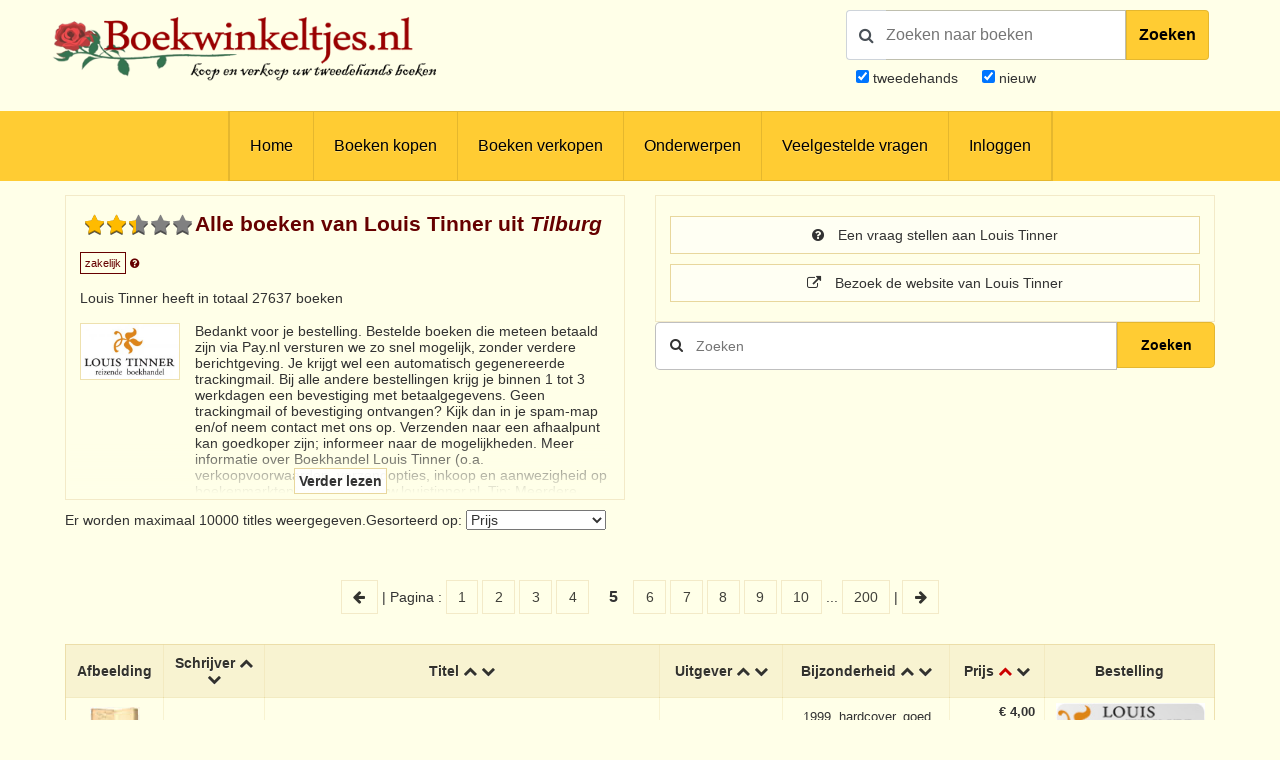

--- FILE ---
content_type: text/html; charset=UTF-8
request_url: https://www.boekwinkeltjes.nl/v/louistinner/page/5/?sort=prijs0
body_size: 11612
content:
<!DOCTYPE html>

<html xmlns="http://www.w3.org/1999/xhtml" lang="nl">
<head>
    <title>Boekwinkeltjes.nl</title>
            <meta name="robots" content="index,&#x20;follow,&#x20;NOODP">
        <meta name="author" content="boekwinkeltjes.nl">
        <meta name="viewport" content="width&#x3D;device-width,&#x20;initial-scale&#x3D;1.0">
        <meta http-equiv="Content-Type" content="text&#x2F;html&#x3B;&#x20;charset&#x3D;UTF-8">
    <!-- OG -->
    <meta property="og:locale" content="nl_NL">
    <meta property="og:title" content="Boekwinkeltjes">
    <meta property="og:type" content="website">
    <meta property="og:url" content="https://www.boekwinkeltjes.nl/v/louistinner/page/5/?sort=prijs0">
    <meta property="og:site_name" content="Boekwinkeltjes">
    <meta property="og:description" content="Op boekwinkeltjes.nl koopt en verkoopt u uw tweedehands boeken. Zo'n 10.000 antiquaren, boekhandelaren en particulieren zijn u al voorgegaan. Samen zijn ze goed voor een aanbod van 7 miljoen titels.">
    <meta property="og:image" content="https://www.boekwinkeltjes.nl/images/appicon.png">

    <!-- Twitter Summary -->
    <meta name="twitter:card" content="summary">
    <meta name="twitter:site" content="@boekwinkeltjes"/>

    <link rel="image_src" href="https://www.boekwinkeltjes.nl/images/appicon.png">
    <link rel="canonical" href="https://www.boekwinkeltjes.nl/v/louistinner/page/5/?sort=prijs0">
    <link rel="shortcut icon" href="/boekwinkeltjes/images/favicon.ico"/>
    <link rel="apple-touch-icon" href="/boekwinkeltjes/images/appicon.png">
    <link rel="alternate" hreflang="nl-nl" href="https://www.boekwinkeltjes.nl/v/louistinner/page/5/?sort=prijs0"/>
            <!--[if lt IE 9]><link href="&#x2F;boekwinkeltjes&#x2F;css&#x2F;ie_7.css" media="screen" rel="stylesheet" type="text&#x2F;css"><![endif]-->
        <link href="&#x2F;boekwinkeltjes&#x2F;css&#x2F;jquery-ui.structure.min.css" media="screen" rel="stylesheet" type="text&#x2F;css">
        <link href="&#x2F;boekwinkeltjes&#x2F;css&#x2F;jquery-ui.min.css" media="screen" rel="stylesheet" type="text&#x2F;css">
        <link href="&#x2F;boekwinkeltjes&#x2F;css&#x2F;jquery.nouislider.min.css" media="screen" rel="stylesheet" type="text&#x2F;css">
        <link href="&#x2F;boekwinkeltjes&#x2F;css&#x2F;style.css&#x3F;ver&#x3D;23" media="screen" rel="stylesheet" type="text&#x2F;css">
        <link href="&#x2F;boekwinkeltjes&#x2F;css&#x2F;custom.style.css&#x3F;ver&#x3D;23" media="screen" rel="stylesheet" type="text&#x2F;css">
        <link href="&#x2F;boekwinkeltjes&#x2F;css&#x2F;font-awesome.min.css" media="screen" rel="stylesheet" type="text&#x2F;css">
        <link href="&#x2F;boekwinkeltjes&#x2F;css&#x2F;normalize.css" media="screen" rel="stylesheet" type="text&#x2F;css">
        <link href="&#x2F;boekwinkeltjes&#x2F;css&#x2F;lightbox2.css" media="screen" rel="stylesheet" type="text&#x2F;css">
        <link href="https&#x3A;&#x2F;&#x2F;fonts.googleapis.com&#x2F;css&#x3F;family&#x3D;Lato&#x3A;400,400italic,700,700italic" media="screen" rel="stylesheet" type="text&#x2F;css">
        <link href="&#x2F;css&#x2F;review.css&#x3F;20250710" media="screen" rel="stylesheet" type="text&#x2F;css">
            <script  src="&#x2F;boekwinkeltjes&#x2F;js&#x2F;jquery-3.3.1.min.js"></script>
        <script  src="&#x2F;js&#x2F;verkoperaan_clienthint.js"></script>
        <script  src="&#x2F;boekwinkeltjes&#x2F;js&#x2F;agenda.js"></script>
        <script  src="&#x2F;boekwinkeltjes&#x2F;js&#x2F;js-webshim&#x2F;minified&#x2F;polyfiller.js"></script>
        <script  src="&#x2F;js&#x2F;scripts.js&#x3F;20240826"></script>
        <!--[if lt IE 9]><script  src="&#x2F;boekwinkeltjes&#x2F;js&#x2F;respond.min.js"></script><![endif]-->
        <!--[if lt IE 9]><script  src="&#x2F;boekwinkeltjes&#x2F;js&#x2F;html5.js"></script><![endif]-->
    <link rel="stylesheet" href="/boekwinkeltjes/css/print.css" type="text/css" media="print">
    <script>
        var formSend = '<i class="fa fa-cog fa-spin"></i> Uw aanvraag wordt verwerkt';
    </script>
    <script>
        webshim.polyfill('forms forms-ext');
    </script>
</head>
<body>
<div class="wrap">
    <!-- testing -->
    <div class="header">
        <div class="container">
            <div class="logo">
                <a href="/"><img
                            src="/boekwinkeltjes/images/bw_titel_background.png"
                            alt="Boekwinkeltjes Logo" title="Boekwinkeltjes.nl"/></a>
            </div>

            <!-- ZOEKVAK HEADER BEGIN -->
                            <div class="headeritem">
                    <div class="headerSearch">
                                                <form action="/s/" method="get" id="search">
                            <div id="searchGroup">
                                        <span id="headerSearchIcon">
                                            <span class="fa fa-search"></span>
                                        </span>
                                <div class="inputClear">
                                    <input type="text" name="q" id="tezoeken"
                                                                                   placeholder="Zoeken naar boeken"
                                           size="27">
                                    <span class="deleteEle"></span>
                                </div>
                                <button id="searchButton">Zoeken</button>
                            </div>
                            <div class="searchOptions">
                                                                <div><input type="checkbox" name="t" id="tweedehands"
                                            value="1" checked="checked" /> <label
                                            for="tweedehands"> tweedehands</label></div>
                                <div><input type="checkbox" name="n" id="nieuw"
                                            value="1" checked="checked" /><label
                                            for="nieuw"> nieuw</label></div>
                            </div>
                            <input type="hidden" name="from" value="header">
                        </form>
                    </div>
                </div>
                    </div>
    </div>

    
<div class="menubg">
    <div class="toggle"><a href="javascript:void(0)"><i class="fa fa-bars"></i></a></div>
    <div class="menu">
        <ul>
                        <li><a href="/"  title="Homepagina Boekwinkeltjes.nl">Home</a></li>
                                    <li><a href="/buy/"  title="Boeken kopen">Boeken kopen</a></li>
                                    <li><a href="/sell/"  title="Boeken verkopen">Boeken verkopen</a></li>
                                <li class="hasSub">
                <a class="hasSub" href="javascript:void(0)" title="Onderwerpen">Onderwerpen</a>
                <div class="sub-Menu responsive">
                    <div class="container">
                        <h3>Onderwerpen</h3>
                                                <ul class="onderwerpen">
                            <li>
                                <a title="Boekenweek" href="/s/?q=boekenweek&amp;t=1&amp;n=1">
                                    <i class="fa fa-book"></i> Boekenweek
                                </a>
                            </li>
                            <li>
                                <a title="Detectives Thrillers Spionage" href="/s/?q=detectives&amp;t=1&amp;n=1">
                                    <i class="fa fa-search"></i> Detectives Thrillers Spionage
                                </a>
                            </li>
                            <li>
                                <a title="Gedenkboeken" href="/s/?q=Gedenkboeken&amp;t=1&amp;n=1">
                                    <i class="fa fa-circle"></i> Gedenkboeken
                                </a>
                            </li>
                            <li>
                                <a title="Hobbyboeken" href="/topics/category/hobby/">
                                    <i class="fa fa-bicycle"></i> Hobbyboeken <i class="fa fa-long-arrow-right o50"></i>
                                </a>
                            </li>
                            <li>
                                <a title="Jaarboeken" href="/s/?q=jaarboeken&amp;t=1&amp;n=1">
                                    <i class="fa fa-bookmark"></i> Jaarboeken
                                </a>
                            </li>
                            <li>
                                <a title="Kinderboeken" href="/s/?q=Kinderboeken&amp;t=1&amp;n=1">
                                    <i class="fa fa-child"></i> Kinderboeken
                                </a>
                            </li>
                            <li>
                                <a title="Kunst" href="/s/?q=Kunst&amp;t=1&amp;n=1">
                                    <i class="fa fa-paint-brush"></i> Kunst
                                </a>
                            </li>
                            <li>
                                <a title="Literatuur" href="/s/?q=literatuur&amp;t=1&amp;n=1">
                                    <i class="fa fa-university"></i> Literatuur
                                </a>
                            </li>
                            <li>
                                <a title="Oorlog" href="/s/?q=Oorlog&amp;t=1&amp;n=1">
                                    <i class="fa fa-fighter-jet"></i> Oorlog
                                </a>
                            </li>
                            <li>
                                <a title="Scheepvaart" href="/s/?q=Scheepvaart&amp;t=1&amp;n=1">
                                    <i class="fa fa-anchor"></i> Scheepvaart
                                </a>
                            </li>
                            <li>
                                <a title="Science-fiction Horror Fantasy" href="/s/?q=fantasy&amp;t=1&amp;n=1">
                                    <i class="fa fa-rocket"></i> Science-fiction Horror Fantasy
                                </a>
                            </li>
                            <li>
                                <a title="Sport" href="/s/?q=Sport&amp;t=1&amp;n=1">
                                    <i class="fa fa-soccer-ball-o"></i> Sport
                                </a>
                            </li>
                            <li>
                                <a title="Studie Wetenschap Religie" href="/topics/category/studieboeken/">
                                    <i class="fa fa-graduation-cap"></i> Studie Wetenschap Religie <i class="fa fa-long-arrow-right o50"></i>
                                </a>
                            </li>
                            <li>
                                <a title="Toneel Cabaret Muziek" href="/s/?q=theater&amp;t=1&amp;n=1">
                                    <i class="fa fa-users"></i> Toneel Cabaret Muziek
                                </a>
                            </li>
                            <li>
                                <a title="Topografie Reizen" href="/topics/category/topografie/">
                                    <i class="fa fa-globe"></i> Topografie Reizen <i class="fa fa-long-arrow-right o50"></i>
                                </a>
                            </li>
                                                    </ul>
                            <a class="check-page animate" href="/topics/">Bekijk onderwerpen pagina</a>
                                                <div class="clear"></div>
                    </div>
                </div>
            </li>
                                    <li><a href="/faq/"  title="Veelgestelde vragen">Veelgestelde vragen</a></li>
                                    <li><a href="/login/"  title="Inloggen als koper of verkoper">Inloggen</a></li>
                            </ul>
    </div>
    <div class="clear"></div>
</div>                <div class="content">
            <div class="container">
                
                                
<div class="row">
    <div class="column half">
        <div class="columnbox border">
                            <div class="seller-average-rating-profile">
                    <div class="dropdown star-rating">
                        <div class="star_rating small">4.93</div>
                        <div class="dropdown-menu" style="padding: 0;">
                            <table style="box-shadow: none;">
                                <thead>
                                <tr>
                                    <th colspan="2"
                                        style="background: #fdfbe2; color:#600; text-align: center; margin: 0px; padding: 5px; font-size: 35px;">
                                        4,9/5                                    </th>
                                </tr>
                                </thead>
                                <tbody>
                                <tr>
                                    <th class="table-text"
                                        style="width: 2%">Totale gemiddelde</th>
                                    <td><i class="fa fa-star" title="4.93"></i><i class="fa fa-star" title="4.93"></i><i class="fa fa-star" title="4.93"></i><i class="fa fa-star" title="4.93"></i><i class="fa fa-star" title="4.93"></i></td>
                                </tr>
                                <tr>
                                    <th class="table-text">Communicatie</th>
                                    <td><i class="fa fa-star" title="4.92"></i><i class="fa fa-star" title="4.92"></i><i class="fa fa-star" title="4.92"></i><i class="fa fa-star" title="4.92"></i><i class="fa fa-star" title="4.92"></i></td>
                                </tr>
                                <tr>
                                    <th class="table-text">Kwaliteit verwachting</th>
                                    <td><i class="fa fa-star" title="4.95"></i><i class="fa fa-star" title="4.95"></i><i class="fa fa-star" title="4.95"></i><i class="fa fa-star" title="4.95"></i><i class="fa fa-star" title="4.95"></i></td>
                                </tr>
                                <tr>
                                    <th class="table-text">Verzending</th>
                                    <td><i class="fa fa-star" title="4.9"></i><i class="fa fa-star" title="4.9"></i><i class="fa fa-star" title="4.9"></i><i class="fa fa-star" title="4.9"></i><i class="fa fa-star" title="4.9"></i></td>
                                </tr>

                                </tbody>
                            </table>
                            <em class="star-rating-em">gebaseerd op 374 beoordelingen </em>
                                                            <a class="button fw star-rating-button"
                                   href="/reviews/boekwinkel/louistinner/">
                                    Bekijk alle beoordelingen                                    <i class="fa fa-arrow-right"></i>
                                </a>
                                                    </div>
                    </div>
                </div>
                        <div class="columnhead">
                <div style=" display: flow-root;">
                    <h3 class="bookstore-name">Alle boeken van Louis Tinner uit <em>Tilburg</em>                                            </h3>
                </div>
                <span style="padding: 4px; border: 1px solid #600; color: #600; font-size: 11px;">zakelijk</span>
                <a href="/kindofseller/" target="_blank">
                    <i class="fa fa-question-circle" style="color: #600; font-size: 11px;"
                       title="Waarover gaat dit?"></i>
                </a>

                <p>
                    Louis Tinner heeft in totaal 27637 boeken                </p>
            </div>
            <img class="shopImg" src="https://images.boekwinkeltjes.nl/verkopers/JzyZil1KeYjLPtpoXGLs.jpg" alt="Logo Louis Tinner" height="150" />
                            <div>
                    <div id="readmore_content" class="readmore_content" style="max-height: 170px; overflow:hidden;">
                        Bedankt voor je bestelling. Bestelde boeken die meteen betaald zijn via Pay.nl versturen we zo snel mogelijk, zonder verdere berichtgeving. Je krijgt wel een automatisch gegenereerde trackingmail. Bij alle andere bestellingen krijg je binnen 1 tot 3 werkdagen een bevestiging met betaalgegevens. Geen trackingmail of bevestiging ontvangen? Kijk dan in je spam-map en/of neem contact met ons op. Verzenden naar een afhaalpunt kan goedkoper zijn; informeer naar de mogelijkheden. Meer informatie over Boekhandel Louis Tinner (o.a. verkoopvoorwaarden, verzendopties, inkoop en aanwezigheid op boekenmarkten) vind je op www.louistinner.nl.

Tip: Meerdere boeken tegelijk bestellen scheelt verzendkosten!                    </div>
                    <div id="readmore_button" class="readmore_button">
                        <span>
                            Verder lezen                        </span>
                    </div>
                </div>
                <script>
                    let readMoreEnabled = false;
                    let readMoreContent = $('#readmore_content');
                    let readMoreButton = $('#readmore_button');
                    let readMoreImage = $('.shopImg');

                    if (readMoreEnabled === false) {
                        readMoreImage.css('max-height', '130px');
                        readMoreContent.css('min-height', '130px');
                    }

                    readMoreButton.click(function () {
                        if (!readMoreEnabled) {
                            readMoreContent.css('overflow', '');
                            readMoreImage.css('max-height', '');
                            readMoreContent.css('max-height', '');
                            $(this).css('margin-top', '-10px');
                            readMoreButton.find('> span').text('Minder lezen');
                        } else {
                            readMoreContent.css('overflow', 'hidden');
                            readMoreImage.css('max-height', '130px');
                            readMoreContent.css('max-height', '150px');
                            readMoreContent.css('min-height', '130px');
                            $(this).css('margin-top', '-50px');
                            readMoreButton.find('> span').text('Verder lezen');
                        }

                        readMoreEnabled = !readMoreEnabled;
                    });
                </script>
                    </div>
    </div>
    <div class="column half">
        <div class="columnbox border">
            <a class="button fw"
               href="/contact/louistinner/">
                <i class="fa fa-question-circle"></i> Een vraag stellen aan Louis Tinner            </a>

                            <a class="button fw" href="http://www.louistinner.nl" target="_blank">
                    <i class="fa fa-external-link"></i> Bezoek de website van Louis Tinner                </a>
                    </div>
        <div class="singleSearch" style="margin-top: 120px;">
            <!--            <h3>-->
            <!--</h3>-->
            <form method="GET" name="advancedform" class="" id="Boek_Zoeken_Form" action="&#x2F;v&#x2F;louistinner&#x2F;">
            <div class="searchBar">
                <input type="text" name="q" placeholder="Zoeken" autofocus value="">                <button type="submit" class="zoekensubmit loep"><i class="fa fa-search"></i></button>
                <button type="submit"
                        class="zoekensubmit_button animate"
                        style="width: 17.5%; height: 46px !important; top: auto !important;"> Zoeken</button>
            </div>

            </form>        </div>

    </div>
    <div class="clear"></div>
</div>
<div class="row">
    <div class="column full">
        <div class="row">
            <div class="column half">
                                    <!--                    <h3>--><!--</h3>-->
                    <form method="GET" name="sortform" class="inline" action="&#x2F;v&#x2F;louistinner&#x2F;" id="sortform">                    <p>
                        Er worden maximaal 10000 titles weergegeven.Gesorteerd op: <select name="sort" onchange="this.form.submit&#x28;&#x29;&#x3B;"><option value="schrijver">Schrijver</option>
<option value="titel">Titel</option>
<option value="uitgever">Uitgever</option>
<option value="nr">Bijzonderheden</option>
<option value="prijs" selected>Prijs</option>
<option value="boekwinkel">Boekwinkeltje</option>
<option value="id">Laatst toegevoegd</option>
<option value="datum">Laatst gewijzigd</option></select>                    </p>
                    </form>            </div>
        </div>
    </div>
    <div class="column full">
        <p class="paginanummers">
                                                                                        <a href="/v/louistinner/page/4/?sort=prijs0">
        <i class="fa fa-arrow-left"></i>
    </a> |
    Pagina : <a href="/v/louistinner/?sort=prijs0">
                    1
                </a>
                <a href="/v/louistinner/page/2/?sort=prijs0">
                    2
                </a>
                <a href="/v/louistinner/page/3/?sort=prijs0">
                    3
                </a>
                <a href="/v/louistinner/page/4/?sort=prijs0">
                    4
                </a>
                <strong>5</strong><a href="/v/louistinner/page/6/?sort=prijs0">
                    6
                </a>
                <a href="/v/louistinner/page/7/?sort=prijs0">
                    7
                </a>
                <a href="/v/louistinner/page/8/?sort=prijs0">
                    8
                </a>
                <a href="/v/louistinner/page/9/?sort=prijs0">
                    9
                </a>
                <a href="/v/louistinner/page/10/?sort=prijs0">
                    10
                </a>
                        ... <a href="/v/louistinner/page/200/?sort=prijs0">200</a>
     | <a href="/v/louistinner/page/6/?sort=prijs0">
            <i class="fa fa-arrow-right"></i>
        </a>
    </p>            <div class="columnbox table-scroll">
                <div class="table-responsive">
                    <table>
                        <thead>
                        <tr>
                                                        <th>Afbeelding</th>
                            <th>
                                Schrijver                                <a                                         href="/v/louistinner/page/5/?sort=schrijver0">
                                    <i class="fa fa-chevron-up"></i>
                                </a>
                                <a                                         href="/v/louistinner/page/5/?sort=schrijver1">
                                    <i class="fa fa-chevron-down"></i>
                                </a>
                            </th>
                            <th>
                                Titel                                <a                                         href="/v/louistinner/page/5/?sort=titel0">
                                    <i class="fa fa-chevron-up"></i>
                                </a>
                                <a                                         href="/v/louistinner/page/5/?sort=titel1">
                                    <i class="fa fa-chevron-down"></i>
                                </a>
                            </th>
                            <th class="extra">
                                Uitgever                                <a                                         href="/v/louistinner/page/5/?sort=uitgever0">
                                    <i class="fa fa-chevron-up"></i>
                                </a>
                                <a                                         href="/v/louistinner/page/5/?sort=uitgever1">
                                    <i class="fa fa-chevron-down"></i>
                                </a>
                            </th>
                            <th class="extra">
                                Bijzonderheid                                <a                                         href="/v/louistinner/page/5/?sort=nr0">
                                    <i class="fa fa-chevron-up"></i>
                                </a>
                                <a                                         href="/v/louistinner/page/5/?sort=nr1">
                                    <i class="fa fa-chevron-down"></i>
                                </a>
                            </th>
                            <th style="min-width:95px">
                                Prijs                                <a class="active"                                         href="/v/louistinner/page/5/?sort=prijs0">
                                    <i class="fa fa-chevron-up"></i>
                                </a>
                                <a                                         href="/v/louistinner/page/5/?sort=prijs1">
                                    <i class="fa fa-chevron-down"></i>
                                </a>
                            </th>
                            <th style="min-width: 170px;">
                                Bestelling                            </th>
                        </tr>
                        </thead>
                        <tbody>
                                <tr class="clickable-row" data-href="/b/170302784/Strips-voor-Golfers/">
            
            <td class="table-image" align="center">
                                <a href="/b/170302784/Strips-voor-Golfers/" title="Oliv, Klaus - Strips voor Golfers"  >
                    <img src="/boekwinkeltjes/images/no_image.jpg" alt="Oliv, Klaus - Strips voor Golfers"
                         border="0">
                </a>
            </td>
            <td class="table-text">Oliv, Klaus</td>
            <td class="table-text">
                Strips voor Golfers            </td>
            <td class="extra">Equipe</td>
            <td class="extra">1999, hardcover, goed exemplaar</td>
            <td class="price">
                <strong>€ 4,00</strong>
                
                    
                        <div class="shipping">
                            <i class="fa fa-truck"></i> &euro; 3,95                        </div>

                                </td>
            <td class="order">
                <a href="/b/170302784/Strips-voor-Golfers/" title="Oliv, Klaus - Strips voor Golfers"  ><img src="/boekwinkeltjes/images/button_louistinner_v3.jpg" alt="Louis Tinner" border="0"></a><br>            </td>
        </tr>
            <tr class="clickable-row" data-href="/b/170303303/God-een-collage/">
            
            <td class="table-image" align="center">
                                <a href="/b/170303303/God-een-collage/" title="Februari, M. - God, een collage"  >
                    <img src="/boekwinkeltjes/images/no_image.jpg" alt="Februari, M. - God, een collage"
                         border="0">
                </a>
            </td>
            <td class="table-text">Februari, M.</td>
            <td class="table-text">
                God, een collage            </td>
            <td class="extra">Prometheus, Uitgeverij</td>
            <td class="extra">2002, paperback, mooi exemplaar</td>
            <td class="price">
                <strong>€ 4,00</strong>
                
                    
                        <div class="shipping">
                            <i class="fa fa-truck"></i> &euro; 3,95                        </div>

                                </td>
            <td class="order">
                <a href="/b/170303303/God-een-collage/" title="Februari, M. - God, een collage"  ><img src="/boekwinkeltjes/images/button_louistinner_v3.jpg" alt="Louis Tinner" border="0"></a><br>            </td>
        </tr>
            <tr class="clickable-row" data-href="/b/172219071/Een-ommetje-door-Vechtmond/">
            
            <td class="table-image" align="center">
                                <a href="/b/172219071/Een-ommetje-door-Vechtmond/" title="Een ommetje door Vechtmond"  >
                    <img src="/boekwinkeltjes/images/no_image.jpg" alt="Een ommetje door Vechtmond"
                         border="0">
                </a>
            </td>
            <td class="table-text">Roos, Frank</td>
            <td class="table-text">
                Een ommetje door Vechtmond            </td>
            <td class="extra">Unieboek</td>
            <td class="extra">1984, paperback, goed exemplaar</td>
            <td class="price">
                <strong>€ 4,00</strong>
                
                    
                        <div class="shipping">
                            <i class="fa fa-truck"></i> &euro; 3,95                        </div>

                                </td>
            <td class="order">
                <a href="/b/172219071/Een-ommetje-door-Vechtmond/" title="Roos, Frank - Een ommetje door Vechtmond"  ><img src="/boekwinkeltjes/images/button_louistinner_v3.jpg" alt="Louis Tinner" border="0"></a><br>            </td>
        </tr>
            <tr class="clickable-row" data-href="/b/148802897/Suriname-Geschiedenis-in-hoofdlijnen/">
            
            <td class="table-image" align="center">
                                <a href="/b/148802897/Suriname-Geschiedenis-in-hoofdlijnen/" title="Suriname / Geschiedenis in ..."  >
                    <img src="/boekwinkeltjes/images/no_image.jpg" alt="Suriname / Geschiedenis in ..."
                         border="0">
                </a>
            </td>
            <td class="table-text">Verschuuren, Stan</td>
            <td class="table-text">
                Suriname / Geschiedenis in hoofdlijnen            </td>
            <td class="extra">Hes  de Graaf Publishers</td>
            <td class="extra">1987, paperback, goed exemplaar</td>
            <td class="price">
                <strong>€ 4,00</strong>
                
                    
                        <div class="shipping">
                            <i class="fa fa-truck"></i> &euro; 3,95                        </div>

                                </td>
            <td class="order">
                <a href="/b/148802897/Suriname-Geschiedenis-in-hoofdlijnen/" title="Verschuuren, Stan - Suriname / Geschiedenis in hoofdlijnen"  ><img src="/boekwinkeltjes/images/button_louistinner_v3.jpg" alt="Louis Tinner" border="0"></a><br>            </td>
        </tr>
            <tr class="clickable-row" data-href="/b/148977077/Balletjes/">
            
            <td class="table-image" align="center">
                                <a href="/b/148977077/Balletjes/" title="Pol, Michiel van de - Balletjes"  >
                    <img src="/boekwinkeltjes/images/no_image.jpg" alt="Pol, Michiel van de - Balletjes"
                         border="0">
                </a>
            </td>
            <td class="table-text">Pol, Michiel van de</td>
            <td class="table-text">
                Balletjes            </td>
            <td class="extra">Catullus, Uitgeverij</td>
            <td class="extra">2009, paperback, goed exemplaar</td>
            <td class="price">
                <strong>€ 4,00</strong>
                
                    
                        <div class="shipping">
                            <i class="fa fa-truck"></i> &euro; 3,95                        </div>

                                </td>
            <td class="order">
                <a href="/b/148977077/Balletjes/" title="Pol, Michiel van de - Balletjes"  ><img src="/boekwinkeltjes/images/button_louistinner_v3.jpg" alt="Louis Tinner" border="0"></a><br>            </td>
        </tr>
            <tr class="clickable-row" data-href="/b/149435416/De-eilanden-Schokland-en-Urk/">
            
            <td class="table-image" align="center">
                                <a href="/b/149435416/De-eilanden-Schokland-en-Urk/" title="De eilanden Schokland en Urk"  >
                    <img src="/boekwinkeltjes/images/no_image.jpg" alt="De eilanden Schokland en Urk"
                         border="0">
                </a>
            </td>
            <td class="table-text">Moerman, H.J. / A.J. Reijers</td>
            <td class="table-text">
                De eilanden Schokland en Urk            </td>
            <td class="extra">Stg, Urker Uitgaven</td>
            <td class="extra">1989, paperback, goed exemplaar</td>
            <td class="price">
                <strong>€ 4,00</strong>
                
                    
                        <div class="shipping">
                            <i class="fa fa-truck"></i> &euro; 3,95                        </div>

                                </td>
            <td class="order">
                <a href="/b/149435416/De-eilanden-Schokland-en-Urk/" title="Moerman, H.J. / A.J. Reijers - De eilanden Schokland en Urk"  ><img src="/boekwinkeltjes/images/button_louistinner_v3.jpg" alt="Louis Tinner" border="0"></a><br>            </td>
        </tr>
            <tr class="clickable-row" data-href="/b/149677475/Astrologie-voor-de-nieuwe-tijd/">
            
            <td class="table-image" align="center">
                                <a href="/b/149677475/Astrologie-voor-de-nieuwe-tijd/" title="Astrologie voor de nieuwe tijd"  >
                    <img src="/boekwinkeltjes/images/no_image.jpg" alt="Astrologie voor de nieuwe tijd"
                         border="0">
                </a>
            </td>
            <td class="table-text">Allen, Marcus</td>
            <td class="table-text">
                Astrologie voor de nieuwe tijd            </td>
            <td class="extra">Ankh-Hermes, Uitgeverij</td>
            <td class="extra">1983, hardcover, goed exemplaar</td>
            <td class="price">
                <strong>€ 4,00</strong>
                
                    
                        <div class="shipping">
                            <i class="fa fa-truck"></i> &euro; 3,95                        </div>

                                </td>
            <td class="order">
                <a href="/b/149677475/Astrologie-voor-de-nieuwe-tijd/" title="Allen, Marcus - Astrologie voor de nieuwe tijd"  ><img src="/boekwinkeltjes/images/button_louistinner_v3.jpg" alt="Louis Tinner" border="0"></a><br>            </td>
        </tr>
            <tr class="clickable-row" data-href="/b/149678679/Mijn-weg-leidt-naar-Tibet/">
            
            <td class="table-image" align="center">
                                <a href="/b/149678679/Mijn-weg-leidt-naar-Tibet/" title="Mijn weg leidt naar Tibet /..."  >
                    <img src="/boekwinkeltjes/images/no_image.jpg" alt="Mijn weg leidt naar Tibet /..."
                         border="0">
                </a>
            </td>
            <td class="table-text">Tenberken, Sabriye</td>
            <td class="table-text">
                Mijn weg leidt naar Tibet / de blinde kinderen van Lhasa            </td>
            <td class="extra">Sirene, Uitgeverij</td>
            <td class="extra">2001, paperback, goed exemplaar</td>
            <td class="price">
                <strong>€ 4,00</strong>
                
                    
                        <div class="shipping">
                            <i class="fa fa-truck"></i> &euro; 3,95                        </div>

                                </td>
            <td class="order">
                <a href="/b/149678679/Mijn-weg-leidt-naar-Tibet/" title="Tenberken, Sabriye - Mijn weg leidt naar Tibet / de blinde kinderen van Lhasa"  ><img src="/boekwinkeltjes/images/button_louistinner_v3.jpg" alt="Louis Tinner" border="0"></a><br>            </td>
        </tr>
            <tr class="clickable-row" data-href="/b/149712044/Ziekte-als-keerpunt/">
            
            <td class="table-image" align="center">
                                <a href="/b/149712044/Ziekte-als-keerpunt/" title="Ziekte als keerpunt"  >
                    <img src="/boekwinkeltjes/images/no_image.jpg" alt="Ziekte als keerpunt"
                         border="0">
                </a>
            </td>
            <td class="table-text">Kidel, M. /S. Rowe-Leete</td>
            <td class="table-text">
                Ziekte als keerpunt            </td>
            <td class="extra">Lemniscaat, Uitgeverij</td>
            <td class="extra">1990, paperback, goed exemplaar</td>
            <td class="price">
                <strong>€ 4,00</strong>
                
                    
                        <div class="shipping">
                            <i class="fa fa-truck"></i> &euro; 3,95                        </div>

                                </td>
            <td class="order">
                <a href="/b/149712044/Ziekte-als-keerpunt/" title="Kidel, M. /S. Rowe-Leete - Ziekte als keerpunt"  ><img src="/boekwinkeltjes/images/button_louistinner_v3.jpg" alt="Louis Tinner" border="0"></a><br>            </td>
        </tr>
            <tr class="clickable-row" data-href="/b/149712811/Lijn-in-de-i-tjing/">
            
            <td class="table-image" align="center">
                                <a href="/b/149712811/Lijn-in-de-i-tjing/" title="Lijn in de i tjing"  >
                    <img src="/boekwinkeltjes/images/no_image.jpg" alt="Lijn in de i tjing"
                         border="0">
                </a>
            </td>
            <td class="table-text">Venerius, Willem</td>
            <td class="table-text">
                Lijn in de i tjing            </td>
            <td class="extra">Ankh-Hermes, Uitgeverij</td>
            <td class="extra">1991, paperback, goed exemplaar</td>
            <td class="price">
                <strong>€ 4,00</strong>
                
                    
                        <div class="shipping">
                            <i class="fa fa-truck"></i> &euro; 3,95                        </div>

                                </td>
            <td class="order">
                <a href="/b/149712811/Lijn-in-de-i-tjing/" title="Venerius, Willem - Lijn in de i tjing"  ><img src="/boekwinkeltjes/images/button_louistinner_v3.jpg" alt="Louis Tinner" border="0"></a><br>            </td>
        </tr>
            <tr class="clickable-row" data-href="/b/150045642/Zoektocht-van-zes-een/">
            
            <td class="table-image" align="center">
                                <a href="/b/150045642/Zoektocht-van-zes-een/" title="Zoektocht van zes / een fabel"  >
                    <img src="/boekwinkeltjes/images/no_image.jpg" alt="Zoektocht van zes / een fabel"
                         border="0">
                </a>
            </td>
            <td class="table-text">Weinberg, George</td>
            <td class="table-text">
                Zoektocht van zes / een fabel            </td>
            <td class="extra">Strengholt&#039;s  Boeken</td>
            <td class="extra">1990, paperback, goed exemplaar</td>
            <td class="price">
                <strong>€ 4,00</strong>
                
                    
                        <div class="shipping">
                            <i class="fa fa-truck"></i> &euro; 3,95                        </div>

                                </td>
            <td class="order">
                <a href="/b/150045642/Zoektocht-van-zes-een/" title="Weinberg, George - Zoektocht van zes / een fabel"  ><img src="/boekwinkeltjes/images/button_louistinner_v3.jpg" alt="Louis Tinner" border="0"></a><br>            </td>
        </tr>
            <tr class="clickable-row" data-href="/b/150045937/Mystiek-ervaren-totaalervaringen-voorbij/">
            
            <td class="table-image" align="center">
                                <a href="/b/150045937/Mystiek-ervaren-totaalervaringen-voorbij/" title="Mystiek ervaren / totaal-er..."  >
                    <img src="/boekwinkeltjes/images/no_image.jpg" alt="Mystiek ervaren / totaal-er..."
                         border="0">
                </a>
            </td>
            <td class="table-text">Scharfstein, Ben-Ami</td>
            <td class="table-text">
                Mystiek ervaren / totaal-ervaringen voorbij de grenzen van het ego            </td>
            <td class="extra">Kosmos Uitgevers Bv</td>
            <td class="extra">1987, paperback, goed exemplaar</td>
            <td class="price">
                <strong>€ 4,00</strong>
                
                    
                        <div class="shipping">
                            <i class="fa fa-truck"></i> &euro; 3,95                        </div>

                                </td>
            <td class="order">
                <a href="/b/150045937/Mystiek-ervaren-totaalervaringen-voorbij/" title="Scharfstein, Ben-Ami - Mystiek ervaren / totaal-ervaringen voorbij de grenzen van het ego"  ><img src="/boekwinkeltjes/images/button_louistinner_v3.jpg" alt="Louis Tinner" border="0"></a><br>            </td>
        </tr>
            <tr class="clickable-row" data-href="/b/150046025/De-taal-der-dromen/">
            
            <td class="table-image" align="center">
                                <a href="/b/150046025/De-taal-der-dromen/" title="De taal der dromen / verken..."  >
                    <img src="/boekwinkeltjes/images/no_image.jpg" alt="De taal der dromen / verken..."
                         border="0">
                </a>
            </td>
            <td class="table-text">Praag, H. van</td>
            <td class="table-text">
                De taal der dromen / verkenning en verklaring            </td>
            <td class="extra">Ankh-Hermes B.V., Uitgeverij</td>
            <td class="extra">1987, paperback, goed exemplaar</td>
            <td class="price">
                <strong>€ 4,00</strong>
                
                    
                        <div class="shipping">
                            <i class="fa fa-truck"></i> &euro; 3,95                        </div>

                                </td>
            <td class="order">
                <a href="/b/150046025/De-taal-der-dromen/" title="Praag, H. van - De taal der dromen / verkenning en verklaring"  ><img src="/boekwinkeltjes/images/button_louistinner_v3.jpg" alt="Louis Tinner" border="0"></a><br>            </td>
        </tr>
            <tr class="clickable-row" data-href="/b/150055612/Karma-en-reincarnatie/">
            
            <td class="table-image" align="center">
                                <a href="/b/150055612/Karma-en-reincarnatie/" title="Karma en reincarnatie"  >
                    <img src="/boekwinkeltjes/images/no_image.jpg" alt="Karma en reincarnatie"
                         border="0">
                </a>
            </td>
            <td class="table-text">Hoefler, Angelika</td>
            <td class="table-text">
                Karma en reincarnatie            </td>
            <td class="extra">Schors bv, Uitgeverij</td>
            <td class="extra">1991, paperback, goed exemplaar</td>
            <td class="price">
                <strong>€ 4,00</strong>
                
                    
                        <div class="shipping">
                            <i class="fa fa-truck"></i> &euro; 3,95                        </div>

                                </td>
            <td class="order">
                <a href="/b/150055612/Karma-en-reincarnatie/" title="Hoefler, Angelika - Karma en reincarnatie"  ><img src="/boekwinkeltjes/images/button_louistinner_v3.jpg" alt="Louis Tinner" border="0"></a><br>            </td>
        </tr>
            <tr class="clickable-row" data-href="/b/150275773/Zo-gaat-het-leven/">
            
            <td class="table-image" align="center">
                                <a href="/b/150275773/Zo-gaat-het-leven/" title="Zo gaat het leven / gesprekken"  >
                    <img src="/boekwinkeltjes/images/no_image.jpg" alt="Zo gaat het leven / gesprekken"
                         border="0">
                </a>
            </td>
            <td class="table-text">Visser, J.P.  Ooijen, A. van</td>
            <td class="table-text">
                Zo gaat het leven / gesprekken            </td>
            <td class="extra">Mirananda</td>
            <td class="extra">1990, paperback, goed exemplaar</td>
            <td class="price">
                <strong>€ 4,00</strong>
                
                    
                        <div class="shipping">
                            <i class="fa fa-truck"></i> &euro; 3,95                        </div>

                                </td>
            <td class="order">
                <a href="/b/150275773/Zo-gaat-het-leven/" title="Visser, J.P.  Ooijen, A. van - Zo gaat het leven / gesprekken"  ><img src="/boekwinkeltjes/images/button_louistinner_v3.jpg" alt="Louis Tinner" border="0"></a><br>            </td>
        </tr>
            <tr class="clickable-row" data-href="/b/150275889/Esoterische-vertellingen/">
            
            <td class="table-image" align="center">
                                <a href="/b/150275889/Esoterische-vertellingen/" title="Esoterische vertellingen"  >
                    <img src="/boekwinkeltjes/images/no_image.jpg" alt="Esoterische vertellingen"
                         border="0">
                </a>
            </td>
            <td class="table-text">Divyanand, Soami</td>
            <td class="table-text">
                Esoterische vertellingen            </td>
            <td class="extra">East-West Publications</td>
            <td class="extra">1991, paperback, goed exemplaar</td>
            <td class="price">
                <strong>€ 4,00</strong>
                
                    
                        <div class="shipping">
                            <i class="fa fa-truck"></i> &euro; 3,95                        </div>

                                </td>
            <td class="order">
                <a href="/b/150275889/Esoterische-vertellingen/" title="Divyanand, Soami - Esoterische vertellingen"  ><img src="/boekwinkeltjes/images/button_louistinner_v3.jpg" alt="Louis Tinner" border="0"></a><br>            </td>
        </tr>
            <tr class="clickable-row" data-href="/b/150275901/Wereld-van-duizendkunstenaars/">
            
            <td class="table-image" align="center">
                                <a href="/b/150275901/Wereld-van-duizendkunstenaars/" title="Wereld van duizendkunstenaars"  >
                    <img src="/boekwinkeltjes/images/no_image.jpg" alt="Wereld van duizendkunstenaars"
                         border="0">
                </a>
            </td>
            <td class="table-text">Praag, H. van</td>
            <td class="table-text">
                Wereld van duizendkunstenaars            </td>
            <td class="extra">Meulenhoff H</td>
            <td class="extra">1976, paperback, goed exemplaar</td>
            <td class="price">
                <strong>€ 4,00</strong>
                
                    
                        <div class="shipping">
                            <i class="fa fa-truck"></i> &euro; 3,95                        </div>

                                </td>
            <td class="order">
                <a href="/b/150275901/Wereld-van-duizendkunstenaars/" title="Praag, H. van - Wereld van duizendkunstenaars"  ><img src="/boekwinkeltjes/images/button_louistinner_v3.jpg" alt="Louis Tinner" border="0"></a><br>            </td>
        </tr>
            <tr class="clickable-row" data-href="/b/150303293/Arctic-routes-to-fabled-lands/">
            
            <td class="table-image" align="center">
                                <a href="/b/150303293/Arctic-routes-to-fabled-lands/" title="Arctic routes to fabled lan..."  >
                    <img src="/boekwinkeltjes/images/no_image.jpg" alt="Arctic routes to fabled lan..."
                         border="0">
                </a>
            </td>
            <td class="table-text">Spies, Marijke</td>
            <td class="table-text">
                Arctic routes to fabled lands / Olivier Brunel and the passage to China and Cathay in the sixteenth century            </td>
            <td class="extra">Amsterdam University Press</td>
            <td class="extra">1997, paperback, goed exemplaar</td>
            <td class="price">
                <strong>€ 4,00</strong>
                
                    
                        <div class="shipping">
                            <i class="fa fa-truck"></i> &euro; 3,95                        </div>

                                </td>
            <td class="order">
                <a href="/b/150303293/Arctic-routes-to-fabled-lands/" title="Spies, Marijke - Arctic routes to fabled lands / Olivier Brunel and the passage to China and Cathay in the sixteenth century"  ><img src="/boekwinkeltjes/images/button_louistinner_v3.jpg" alt="Louis Tinner" border="0"></a><br>            </td>
        </tr>
            <tr class="clickable-row" data-href="/b/150502416/Het-voelt-echt-goed/">
            
            <td class="table-image" align="center">
                                <a href="/b/150502416/Het-voelt-echt-goed/" title="Het voelt echt goed / spiri..."  >
                    <img src="/boekwinkeltjes/images/no_image.jpg" alt="Het voelt echt goed / spiri..."
                         border="0">
                </a>
            </td>
            <td class="table-text">Mikkers, Tom</td>
            <td class="table-text">
                Het voelt echt goed / spiritualiteit van de verdraagzaamheid            </td>
            <td class="extra">Meinema, Uitgeverij</td>
            <td class="extra">2014, Paperback, mooi exemplaar</td>
            <td class="price">
                <strong>€ 4,00</strong>
                
                    
                        <div class="shipping">
                            <i class="fa fa-truck"></i> &euro; 3,95                        </div>

                                </td>
            <td class="order">
                <a href="/b/150502416/Het-voelt-echt-goed/" title="Mikkers, Tom - Het voelt echt goed / spiritualiteit van de verdraagzaamheid"  ><img src="/boekwinkeltjes/images/button_louistinner_v3.jpg" alt="Louis Tinner" border="0"></a><br>            </td>
        </tr>
            <tr class="clickable-row" data-href="/b/114158419/Europa-en-de-Europese-naties/">
            
            <td class="table-image" align="center">
                                <a href="/b/114158419/Europa-en-de-Europese-naties/" title="Europa en de Europese naties"  >
                    <img src="/boekwinkeltjes/images/no_image.jpg" alt="Europa en de Europese naties"
                         border="0">
                </a>
            </td>
            <td class="table-text">Pomian, Krzysztof</td>
            <td class="table-text">
                Europa en de Europese naties            </td>
            <td class="extra">Wereldbibliotheek</td>
            <td class="extra">1993, paperback, goed exemplaar</td>
            <td class="price">
                <strong>€ 4,00</strong>
                
                    
                        <div class="shipping">
                            <i class="fa fa-truck"></i> &euro; 3,95                        </div>

                                </td>
            <td class="order">
                <a href="/b/114158419/Europa-en-de-Europese-naties/" title="Pomian, Krzysztof - Europa en de Europese naties"  ><img src="/boekwinkeltjes/images/button_louistinner_v3.jpg" alt="Louis Tinner" border="0"></a><br>            </td>
        </tr>
            <tr class="clickable-row" data-href="/b/116079924/Het-roodleren-dagboek/">
            
            <td class="table-image" align="center">
                                <a href="/b/116079924/Het-roodleren-dagboek/" title="Het roodleren dagboek"  >
                    <img src="/boekwinkeltjes/images/no_image.jpg" alt="Het roodleren dagboek"
                         border="0">
                </a>
            </td>
            <td class="table-text">Koppel, Lily</td>
            <td class="table-text">
                Het roodleren dagboek            </td>
            <td class="extra">Mistral</td>
            <td class="extra">2008, paperback met zijflappen, mooi exemplaar</td>
            <td class="price">
                <strong>€ 4,00</strong>
                
                    
                        <div class="shipping">
                            <i class="fa fa-truck"></i> &euro; 6,25                        </div>

                                </td>
            <td class="order">
                <a href="/b/116079924/Het-roodleren-dagboek/" title="Koppel, Lily - Het roodleren dagboek"  ><img src="/boekwinkeltjes/images/button_louistinner_v3.jpg" alt="Louis Tinner" border="0"></a><br>            </td>
        </tr>
            <tr class="clickable-row" data-href="/b/117912494/Met-de-TNI-op-stap/">
            
            <td class="table-image" align="center">
                                <a href="/b/117912494/Met-de-TNI-op-stap/" title="Met de T.N.I. op stap; De l..."  >
                    <img src="/boekwinkeltjes/images/no_image.jpg" alt="Met de T.N.I. op stap; De l..."
                         border="0">
                </a>
            </td>
            <td class="table-text">Graaff, Ant. P. de</td>
            <td class="table-text">
                Met de T.N.I. op stap; De laatste patrouille van het vergeten leger            </td>
            <td class="extra">Uitgeverij Van Wijnen</td>
            <td class="extra">1991, paperback, goed exemplaar</td>
            <td class="price">
                <strong>€ 4,00</strong>
                
                    
                        <div class="shipping">
                            <i class="fa fa-truck"></i> &euro; 3,95                        </div>

                                </td>
            <td class="order">
                <a href="/b/117912494/Met-de-TNI-op-stap/" title="Graaff, Ant. P. de - Met de T.N.I. op stap; De laatste patrouille van het vergeten leger"  ><img src="/boekwinkeltjes/images/button_louistinner_v3.jpg" alt="Louis Tinner" border="0"></a><br>            </td>
        </tr>
            <tr class="clickable-row" data-href="/b/117912496/De-weg-terug-Het-vergeten/">
            
            <td class="table-image" align="center">
                                <a href="/b/117912496/De-weg-terug-Het-vergeten/" title="De weg terug; Het vergeten ..."  >
                    <img src="/boekwinkeltjes/images/no_image.jpg" alt="De weg terug; Het vergeten ..."
                         border="0">
                </a>
            </td>
            <td class="table-text">Graaff, Ant. P. de</td>
            <td class="table-text">
                De weg terug; Het vergeten leger toen en nu            </td>
            <td class="extra">Uitgeverij Van Wijnen</td>
            <td class="extra">1988, paperback, goed exemplaar</td>
            <td class="price">
                <strong>€ 4,00</strong>
                
                    
                        <div class="shipping">
                            <i class="fa fa-truck"></i> &euro; 3,95                        </div>

                                </td>
            <td class="order">
                <a href="/b/117912496/De-weg-terug-Het-vergeten/" title="Graaff, Ant. P. de - De weg terug; Het vergeten leger toen en nu"  ><img src="/boekwinkeltjes/images/button_louistinner_v3.jpg" alt="Louis Tinner" border="0"></a><br>            </td>
        </tr>
            <tr class="clickable-row" data-href="/b/176755915/Wachters-van-de-oude-wIjsheid/">
            
            <td class="table-image" align="center">
                                <a href="/b/176755915/Wachters-van-de-oude-wIjsheid/" title="Wachters van de oude wIjsheid"  >
                    <img src="/boekwinkeltjes/images/no_image.jpg" alt="Wachters van de oude wIjsheid"
                         border="0">
                </a>
            </td>
            <td class="table-text">Gooch, Stan</td>
            <td class="table-text">
                Wachters van de oude wIjsheid            </td>
            <td class="extra">Standaard Uitg.meul.educ.</td>
            <td class="extra">1979, paperback, goed exemplaar</td>
            <td class="price">
                <strong>€ 4,00</strong>
                
                    
                        <div class="shipping">
                            <i class="fa fa-truck"></i> &euro; 3,95                        </div>

                                </td>
            <td class="order">
                <a href="/b/176755915/Wachters-van-de-oude-wIjsheid/" title="Gooch, Stan - Wachters van de oude wIjsheid"  ><img src="/boekwinkeltjes/images/button_louistinner_v3.jpg" alt="Louis Tinner" border="0"></a><br>            </td>
        </tr>
            <tr class="clickable-row" data-href="/b/176764314/Rencarnatie-Psychotherapie-en-Opvoeding/">
            
            <td class="table-image" align="center">
                                <a href="/b/176764314/Rencarnatie-Psychotherapie-en-Opvoeding/" title="Reïncarnatie , Psychotherap..."  >
                    <img src="/boekwinkeltjes/images/no_image.jpg" alt="Reïncarnatie , Psychotherap..."
                         border="0">
                </a>
            </td>
            <td class="table-text">Langedijk, Pieter</td>
            <td class="table-text">
                Reïncarnatie , Psychotherapie en Opvoeding            </td>
            <td class="extra">Ankh-Hermes, Uitgeverij</td>
            <td class="extra">1980, paperback, redelijk exemplaar</td>
            <td class="price">
                <strong>€ 4,00</strong>
                
                    
                        <div class="shipping">
                            <i class="fa fa-truck"></i> &euro; 3,95                        </div>

                                </td>
            <td class="order">
                <a href="/b/176764314/Rencarnatie-Psychotherapie-en-Opvoeding/" title="Langedijk, Pieter - Reïncarnatie , Psychotherapie en Opvoeding"  ><img src="/boekwinkeltjes/images/button_louistinner_v3.jpg" alt="Louis Tinner" border="0"></a><br>            </td>
        </tr>
            <tr class="clickable-row" data-href="/b/176764328/Seksualiteit-alleen-in-samenzijn/">
            
            <td class="table-image" align="center">
                                <a href="/b/176764328/Seksualiteit-alleen-in-samenzijn/" title="Seksualiteit / alleen in sa..."  >
                    <img src="/boekwinkeltjes/images/no_image.jpg" alt="Seksualiteit / alleen in sa..."
                         border="0">
                </a>
            </td>
            <td class="table-text">Meijel, Sun van</td>
            <td class="table-text">
                Seksualiteit / alleen in samen-zijn            </td>
            <td class="extra">Servire</td>
            <td class="extra">1988, paperback, goed exemplaar</td>
            <td class="price">
                <strong>€ 4,00</strong>
                
                    
                        <div class="shipping">
                            <i class="fa fa-truck"></i> &euro; 3,95                        </div>

                                </td>
            <td class="order">
                <a href="/b/176764328/Seksualiteit-alleen-in-samenzijn/" title="Meijel, Sun van - Seksualiteit / alleen in samen-zijn"  ><img src="/boekwinkeltjes/images/button_louistinner_v3.jpg" alt="Louis Tinner" border="0"></a><br>            </td>
        </tr>
            <tr class="clickable-row" data-href="/b/176765414/Tussen-schemering-en-dageraad/">
            
            <td class="table-image" align="center">
                                <a href="/b/176765414/Tussen-schemering-en-dageraad/" title="Tussen schemering en dagera..."  >
                    <img src="/boekwinkeltjes/images/no_image.jpg" alt="Tussen schemering en dagera..."
                         border="0">
                </a>
            </td>
            <td class="table-text">Klautz, J.P.</td>
            <td class="table-text">
                Tussen schemering en dageraad / Gids van de niet-zintuiglijk waarneembare werkelijkheid            </td>
            <td class="extra">Synthese Uitgeverij b.v.</td>
            <td class="extra">1982, paperback, goed exemplaar</td>
            <td class="price">
                <strong>€ 4,00</strong>
                
                    
                        <div class="shipping">
                            <i class="fa fa-truck"></i> &euro; 3,95                        </div>

                                </td>
            <td class="order">
                <a href="/b/176765414/Tussen-schemering-en-dageraad/" title="Klautz, J.P. - Tussen schemering en dageraad / Gids van de niet-zintuiglijk waarneembare werkelijkheid"  ><img src="/boekwinkeltjes/images/button_louistinner_v3.jpg" alt="Louis Tinner" border="0"></a><br>            </td>
        </tr>
            <tr class="clickable-row" data-href="/b/177326188/Liefhebben-een-leven-lang/">
            
            <td class="table-image" align="center">
                                <a href="/b/177326188/Liefhebben-een-leven-lang/" title="Liefhebben een leven lang"  >
                    <img src="/boekwinkeltjes/images/no_image.jpg" alt="Liefhebben een leven lang"
                         border="0">
                </a>
            </td>
            <td class="table-text">Wolf, Sharyn</td>
            <td class="table-text">
                Liefhebben een leven lang            </td>
            <td class="extra">Omega Media Publis.</td>
            <td class="extra">2003, 320pp, Paperback / goed exemplaar</td>
            <td class="price">
                <strong>€ 4,00</strong>
                
                    
                        <div class="shipping">
                            <i class="fa fa-truck"></i> &euro; 3,95                        </div>

                                </td>
            <td class="order">
                <a href="/b/177326188/Liefhebben-een-leven-lang/" title="Wolf, Sharyn - Liefhebben een leven lang"  ><img src="/boekwinkeltjes/images/button_louistinner_v3.jpg" alt="Louis Tinner" border="0"></a><br>            </td>
        </tr>
            <tr class="clickable-row" data-href="/b/177326270/Optimistisch-denken-Voor-een/">
            
            <td class="table-image" align="center">
                                <a href="/b/177326270/Optimistisch-denken-Voor-een/" title="Optimistisch denken / Voor ..."  >
                    <img src="/boekwinkeltjes/images/no_image.jpg" alt="Optimistisch denken / Voor ..."
                         border="0">
                </a>
            </td>
            <td class="table-text">MacDonald, Lucy</td>
            <td class="table-text">
                Optimistisch denken / Voor een succesvol bestaan vol zelfvertrouwen            </td>
            <td class="extra">Librero Nederland b.v.</td>
            <td class="extra">2004, 160pp, Paperback / mooi exemplaar</td>
            <td class="price">
                <strong>€ 4,00</strong>
                
                    
                        <div class="shipping">
                            <i class="fa fa-truck"></i> &euro; 3,95                        </div>

                                </td>
            <td class="order">
                <a href="/b/177326270/Optimistisch-denken-Voor-een/" title="MacDonald, Lucy - Optimistisch denken / Voor een succesvol bestaan vol zelfvertrouwen"  ><img src="/boekwinkeltjes/images/button_louistinner_v3.jpg" alt="Louis Tinner" border="0"></a><br>            </td>
        </tr>
            <tr class="clickable-row" data-href="/b/177388243/Ayurveda/">
            
            <td class="table-image" align="center">
                                <a href="/b/177388243/Ayurveda/" title="Warrier, Gopi e.a. - Ayurveda"  >
                    <img src="/boekwinkeltjes/images/no_image.jpg" alt="Warrier, Gopi e.a. - Ayurveda"
                         border="0">
                </a>
            </td>
            <td class="table-text">Warrier, Gopi e.a.</td>
            <td class="table-text">
                Ayurveda            </td>
            <td class="extra">Librero Nederland b.v.</td>
            <td class="extra">2004, 224pp, Paperback / goed exemplaar</td>
            <td class="price">
                <strong>€ 4,00</strong>
                
                    
                        <div class="shipping">
                            <i class="fa fa-truck"></i> &euro; 3,95                        </div>

                                </td>
            <td class="order">
                <a href="/b/177388243/Ayurveda/" title="Warrier, Gopi e.a. - Ayurveda"  ><img src="/boekwinkeltjes/images/button_louistinner_v3.jpg" alt="Louis Tinner" border="0"></a><br>            </td>
        </tr>
            <tr class="clickable-row" data-href="/b/177461215/Je-mag-zijn-wie-je/">
            
            <td class="table-image" align="center">
                                <a href="/b/177461215/Je-mag-zijn-wie-je/" title="Je mag zijn wie je bent / h..."  >
                    <img src="/boekwinkeltjes/images/no_image.jpg" alt="Je mag zijn wie je bent / h..."
                         border="0">
                </a>
            </td>
            <td class="table-text">Wetering, Willem Jan van de</td>
            <td class="table-text">
                Je mag zijn wie je bent / het spirituele Enneagram            </td>
            <td class="extra">Andromeda</td>
            <td class="extra">2003, Paperback / goed exemplaar</td>
            <td class="price">
                <strong>€ 4,00</strong>
                
                    
                        <div class="shipping">
                            <i class="fa fa-truck"></i> &euro; 3,95                        </div>

                                </td>
            <td class="order">
                <a href="/b/177461215/Je-mag-zijn-wie-je/" title="Wetering, Willem Jan van de - Je mag zijn wie je bent / het spirituele Enneagram"  ><img src="/boekwinkeltjes/images/button_louistinner_v3.jpg" alt="Louis Tinner" border="0"></a><br>            </td>
        </tr>
            <tr class="clickable-row" data-href="/b/177461230/Geluk-en-succes-je/">
            
            <td class="table-image" align="center">
                                <a href="/b/177461230/Geluk-en-succes-je/" title="Geluk en succes / je hebt h..."  >
                    <img src="/boekwinkeltjes/images/no_image.jpg" alt="Geluk en succes / je hebt h..."
                         border="0">
                </a>
            </td>
            <td class="table-text">Hanna, Paul</td>
            <td class="table-text">
                Geluk en succes / je hebt het zelf in handen            </td>
            <td class="extra">Zuidnederlandse Uitgeverij</td>
            <td class="extra">2003, Paperback / goed exemplaar</td>
            <td class="price">
                <strong>€ 4,00</strong>
                
                    
                        <div class="shipping">
                            <i class="fa fa-truck"></i> &euro; 3,95                        </div>

                                </td>
            <td class="order">
                <a href="/b/177461230/Geluk-en-succes-je/" title="Hanna, Paul - Geluk en succes / je hebt het zelf in handen"  ><img src="/boekwinkeltjes/images/button_louistinner_v3.jpg" alt="Louis Tinner" border="0"></a><br>            </td>
        </tr>
            <tr class="clickable-row" data-href="/b/177461276/Tong-Sing-Almanak-van/">
            
            <td class="table-image" align="center">
                                <a href="/b/177461276/Tong-Sing-Almanak-van/" title="Tong Sing / Almanak van de ..."  >
                    <img src="/boekwinkeltjes/images/no_image.jpg" alt="Tong Sing / Almanak van de ..."
                         border="0">
                </a>
            </td>
            <td class="table-text">Windridge, Charles</td>
            <td class="table-text">
                Tong Sing / Almanak van de Chinese wijsheid            </td>
            <td class="extra">Bosch  Keuning</td>
            <td class="extra">2000, 288pp, Paperback / leesvouwen in rug</td>
            <td class="price">
                <strong>€ 4,00</strong>
                
                    
                        <div class="shipping">
                            <i class="fa fa-truck"></i> &euro; 3,95                        </div>

                                </td>
            <td class="order">
                <a href="/b/177461276/Tong-Sing-Almanak-van/" title="Windridge, Charles - Tong Sing / Almanak van de Chinese wijsheid"  ><img src="/boekwinkeltjes/images/button_louistinner_v3.jpg" alt="Louis Tinner" border="0"></a><br>            </td>
        </tr>
            <tr class="clickable-row" data-href="/b/177461290/Callanetics-Het-nieuwe-revolutionaire/">
            
            <td class="table-image" align="center">
                                <a href="/b/177461290/Callanetics-Het-nieuwe-revolutionaire/" title="Callanetics / Het nieuwe, r..."  >
                    <img src="/boekwinkeltjes/images/no_image.jpg" alt="Callanetics / Het nieuwe, r..."
                         border="0">
                </a>
            </td>
            <td class="table-text">Pinckney, Callan</td>
            <td class="table-text">
                Callanetics / Het nieuwe, revolutionaire gym-plan            </td>
            <td class="extra">Bruna Uitgevers, A.W.</td>
            <td class="extra">1990, softcover, goed exemplaar</td>
            <td class="price">
                <strong>€ 4,00</strong>
                
                    
                        <div class="shipping">
                            <i class="fa fa-truck"></i> &euro; 3,95                        </div>

                                </td>
            <td class="order">
                <a href="/b/177461290/Callanetics-Het-nieuwe-revolutionaire/" title="Pinckney, Callan - Callanetics / Het nieuwe, revolutionaire gym-plan"  ><img src="/boekwinkeltjes/images/button_louistinner_v3.jpg" alt="Louis Tinner" border="0"></a><br>            </td>
        </tr>
            <tr class="clickable-row" data-href="/b/177461296/Auras-Het-geheim-van/">
            
            <td class="table-image" align="center">
                                <a href="/b/177461296/Auras-Het-geheim-van/" title="Aura&#039;s / Het geheim van de ..."  >
                    <img src="/boekwinkeltjes/images/no_image.jpg" alt="Aura&#039;s / Het geheim van de ..."
                         border="0">
                </a>
            </td>
            <td class="table-text">Bartlett, Sarah</td>
            <td class="table-text">
                Aura&#039;s / Het geheim van de ziel ontsluierd            </td>
            <td class="extra">The House of Books</td>
            <td class="extra">2000, softcover, mooi exemplaar</td>
            <td class="price">
                <strong>€ 4,00</strong>
                
                    
                        <div class="shipping">
                            <i class="fa fa-truck"></i> &euro; 3,95                        </div>

                                </td>
            <td class="order">
                <a href="/b/177461296/Auras-Het-geheim-van/" title="Bartlett, Sarah - Aura&#039;s / Het geheim van de ziel ontsluierd"  ><img src="/boekwinkeltjes/images/button_louistinner_v3.jpg" alt="Louis Tinner" border="0"></a><br>            </td>
        </tr>
            <tr class="clickable-row" data-href="/b/177553717/De-Wilde-Kim/">
            
            <td class="table-image" align="center">
                                <a href="/b/177553717/De-Wilde-Kim/" title="Roland Holst, A. - De Wilde Kim"  >
                    <img src="/boekwinkeltjes/images/no_image.jpg" alt="Roland Holst, A. - De Wilde Kim"
                         border="0">
                </a>
            </td>
            <td class="table-text">Roland Holst, A.</td>
            <td class="table-text">
                De Wilde Kim            </td>
            <td class="extra">Agathon</td>
            <td class="extra">1983, paperback, goed exemplaar</td>
            <td class="price">
                <strong>€ 4,00</strong>
                
                    
                        <div class="shipping">
                            <i class="fa fa-truck"></i> &euro; 3,95                        </div>

                                </td>
            <td class="order">
                <a href="/b/177553717/De-Wilde-Kim/" title="Roland Holst, A. - De Wilde Kim"  ><img src="/boekwinkeltjes/images/button_louistinner_v3.jpg" alt="Louis Tinner" border="0"></a><br>            </td>
        </tr>
            <tr class="clickable-row" data-href="/b/177748459/Wandelgids-De-Zevendaagse-van-Nijmegen/">
            
            <td class="table-image" align="center">
                                <a href="/b/177748459/Wandelgids-De-Zevendaagse-van-Nijmegen/" title="Wandelgids De Zevendaagse v..."  >
                    <img src="/boekwinkeltjes/images/no_image.jpg" alt="Wandelgids De Zevendaagse v..."
                         border="0">
                </a>
            </td>
            <td class="table-text">Pelgrim, M.</td>
            <td class="table-text">
                Wandelgids De Zevendaagse van Nijmegen / Zeven lange dagwandelingen of drie meerdaagse tochten / Trektochtengids 2            </td>
            <td class="extra">EOSCentra / Stap voor stap</td>
            <td class="extra">2006, Paperback / mooi exemplaar</td>
            <td class="price">
                <strong>€ 4,00</strong>
                
                    
                        <div class="shipping">
                            <i class="fa fa-truck"></i> &euro; 3,95                        </div>

                                </td>
            <td class="order">
                <a href="/b/177748459/Wandelgids-De-Zevendaagse-van-Nijmegen/" title="Pelgrim, M. - Wandelgids De Zevendaagse van Nijmegen / Zeven lange dagwandelingen of drie meerdaagse tochten / Trektochtengids 2"  ><img src="/boekwinkeltjes/images/button_louistinner_v3.jpg" alt="Louis Tinner" border="0"></a><br>            </td>
        </tr>
            <tr class="clickable-row" data-href="/b/177748466/Wandelgids-voor-rolstoelgebruikers-Rijk/">
            
            <td class="table-image" align="center">
                                <a href="/b/177748466/Wandelgids-voor-rolstoelgebruikers-Rijk/" title="Wandelgids voor rolstoelgeb..."  >
                    <img src="/boekwinkeltjes/images/no_image.jpg" alt="Wandelgids voor rolstoelgeb..."
                         border="0">
                </a>
            </td>
            <td class="table-text">Roland, Rinus</td>
            <td class="table-text">
                Wandelgids voor rolstoelgebruikers / Rijk van Nijmegen, Betuwe, Oost Brabant en Noord Limburg            </td>
            <td class="extra">EOSCentra / Stap voor stap</td>
            <td class="extra">2008, Paperback / mooi exemplaar</td>
            <td class="price">
                <strong>€ 4,00</strong>
                
                    
                        <div class="shipping">
                            <i class="fa fa-truck"></i> &euro; 3,95                        </div>

                                </td>
            <td class="order">
                <a href="/b/177748466/Wandelgids-voor-rolstoelgebruikers-Rijk/" title="Roland, Rinus - Wandelgids voor rolstoelgebruikers / Rijk van Nijmegen, Betuwe, Oost Brabant en Noord Limburg"  ><img src="/boekwinkeltjes/images/button_louistinner_v3.jpg" alt="Louis Tinner" border="0"></a><br>            </td>
        </tr>
            <tr class="clickable-row" data-href="/b/177748477/Wandelgids-Midden-en-West-Brabant/">
            
            <td class="table-image" align="center">
                                <a href="/b/177748477/Wandelgids-Midden-en-West-Brabant/" title="Wandelgids Midden en West B..."  >
                    <img src="/boekwinkeltjes/images/no_image.jpg" alt="Wandelgids Midden en West B..."
                         border="0">
                </a>
            </td>
            <td class="table-text">Roland, Rinus</td>
            <td class="table-text">
                Wandelgids Midden en West Brabant / De 36 mooiste rondwandelingen / Nederland deel 13            </td>
            <td class="extra">EOSCentra / Stap voor stap</td>
            <td class="extra">2008, Paperback / mooi exemplaar</td>
            <td class="price">
                <strong>€ 4,00</strong>
                
                    
                        <div class="shipping">
                            <i class="fa fa-truck"></i> &euro; 3,95                        </div>

                                </td>
            <td class="order">
                <a href="/b/177748477/Wandelgids-Midden-en-West-Brabant/" title="Roland, Rinus - Wandelgids Midden en West Brabant / De 36 mooiste rondwandelingen / Nederland deel 13"  ><img src="/boekwinkeltjes/images/button_louistinner_v3.jpg" alt="Louis Tinner" border="0"></a><br>            </td>
        </tr>
            <tr class="clickable-row" data-href="/b/177748509/Wandelgids-Noordoost-Brabant-32/">
            
            <td class="table-image" align="center">
                                <a href="/b/177748509/Wandelgids-Noordoost-Brabant-32/" title="Wandelgids Noordoost Braban..."  >
                    <img src="/boekwinkeltjes/images/no_image.jpg" alt="Wandelgids Noordoost Braban..."
                         border="0">
                </a>
            </td>
            <td class="table-text">Roland, M.</td>
            <td class="table-text">
                Wandelgids Noordoost Brabant / 32 bijzondere dagwandelingen / Nederland deel 12            </td>
            <td class="extra">EOSCentra / Stap voor stap</td>
            <td class="extra">2007, Paperback / mooi exemplaar</td>
            <td class="price">
                <strong>€ 4,00</strong>
                
                    
                        <div class="shipping">
                            <i class="fa fa-truck"></i> &euro; 3,95                        </div>

                                </td>
            <td class="order">
                <a href="/b/177748509/Wandelgids-Noordoost-Brabant-32/" title="Roland, M. - Wandelgids Noordoost Brabant / 32 bijzondere dagwandelingen / Nederland deel 12"  ><img src="/boekwinkeltjes/images/button_louistinner_v3.jpg" alt="Louis Tinner" border="0"></a><br>            </td>
        </tr>
            <tr class="clickable-row" data-href="/b/177778168/Zingen-in-de-nacht/">
            
            <td class="table-image" align="center">
                                <a href="/b/177778168/Zingen-in-de-nacht/" title="Zingen in de nacht / lichtp..."  >
                    <img src="/boekwinkeltjes/images/no_image.jpg" alt="Zingen in de nacht / lichtp..."
                         border="0">
                </a>
            </td>
            <td class="table-text">Marchal, Gert</td>
            <td class="table-text">
                Zingen in de nacht / lichtpuntjes voor mensen in het donker            </td>
            <td class="extra">Boekencentrum B.V.</td>
            <td class="extra">2016, paperback, mooi exemplaar</td>
            <td class="price">
                <strong>€ 4,00</strong>
                
                    
                        <div class="shipping">
                            <i class="fa fa-truck"></i> &euro; 3,95                        </div>

                                </td>
            <td class="order">
                <a href="/b/177778168/Zingen-in-de-nacht/" title="Marchal, Gert - Zingen in de nacht / lichtpuntjes voor mensen in het donker"  ><img src="/boekwinkeltjes/images/button_louistinner_v3.jpg" alt="Louis Tinner" border="0"></a><br>            </td>
        </tr>
            <tr class="clickable-row" data-href="/b/177843471/Politiek-gevangene/">
            
            <td class="table-image" align="center">
                                <a href="/b/177843471/Politiek-gevangene/" title=" - Politiek gevangene"  >
                    <img src="/boekwinkeltjes/images/no_image.jpg" alt=" - Politiek gevangene"
                         border="0">
                </a>
            </td>
            <td class="table-text"></td>
            <td class="table-text">
                Politiek gevangene            </td>
            <td class="extra">J.M. Meulenhoff</td>
            <td class="extra">2006, Paperback, goed exemplaar</td>
            <td class="price">
                <strong>€ 4,00</strong>
                
                    
                        <div class="shipping">
                            <i class="fa fa-truck"></i> &euro; 3,95                        </div>

                                </td>
            <td class="order">
                <a href="/b/177843471/Politiek-gevangene/" title=" - Politiek gevangene"  ><img src="/boekwinkeltjes/images/button_louistinner_v3.jpg" alt="Louis Tinner" border="0"></a><br>            </td>
        </tr>
            <tr class="clickable-row" data-href="/b/177843512/Zus/">
            
            <td class="table-image" align="center">
                                <a href="/b/177843512/Zus/" title="Mulder, Siska - Zus"  >
                    <img src="/boekwinkeltjes/images/no_image.jpg" alt="Mulder, Siska - Zus"
                         border="0">
                </a>
            </td>
            <td class="table-text">Mulder, Siska</td>
            <td class="table-text">
                Zus            </td>
            <td class="extra">Boekerij</td>
            <td class="extra">2009, paperback, goed exemplaar</td>
            <td class="price">
                <strong>€ 4,00</strong>
                
                    
                        <div class="shipping">
                            <i class="fa fa-truck"></i> &euro; 3,95                        </div>

                                </td>
            <td class="order">
                <a href="/b/177843512/Zus/" title="Mulder, Siska - Zus"  ><img src="/boekwinkeltjes/images/button_louistinner_v3.jpg" alt="Louis Tinner" border="0"></a><br>            </td>
        </tr>
            <tr class="clickable-row" data-href="/b/177843573/De-weg-door-het-park/">
            
            <td class="table-image" align="center">
                                <a href="/b/177843573/De-weg-door-het-park/" title="De weg door het park"  >
                    <img src="/boekwinkeltjes/images/no_image.jpg" alt="De weg door het park"
                         border="0">
                </a>
            </td>
            <td class="table-text">Waldman, Ayelet</td>
            <td class="table-text">
                De weg door het park            </td>
            <td class="extra">Anthos</td>
            <td class="extra">2006, Paperback, redelijk exemplaar</td>
            <td class="price">
                <strong>€ 4,00</strong>
                
                    
                        <div class="shipping">
                            <i class="fa fa-truck"></i> &euro; 3,95                        </div>

                                </td>
            <td class="order">
                <a href="/b/177843573/De-weg-door-het-park/" title="Waldman, Ayelet - De weg door het park"  ><img src="/boekwinkeltjes/images/button_louistinner_v3.jpg" alt="Louis Tinner" border="0"></a><br>            </td>
        </tr>
            <tr class="clickable-row" data-href="/b/124832911/Het-raadsel-Nostradamus-zijn-leven/">
            
            <td class="table-image" align="center">
                                <a href="/b/124832911/Het-raadsel-Nostradamus-zijn-leven/" title="Het raadsel Nostradamus; zi..."  >
                    <img src="/boekwinkeltjes/images/no_image.jpg" alt="Het raadsel Nostradamus; zi..."
                         border="0">
                </a>
            </td>
            <td class="table-text">Hofstede, Marten</td>
            <td class="table-text">
                Het raadsel Nostradamus; zijn leven, werken en voorspellingen            </td>
            <td class="extra">Elmar</td>
            <td class="extra">1996, paperback, goed exemplaar</td>
            <td class="price">
                <strong>€ 4,00</strong>
                
                    
                        <div class="shipping">
                            <i class="fa fa-truck"></i> &euro; 3,95                        </div>

                                </td>
            <td class="order">
                <a href="/b/124832911/Het-raadsel-Nostradamus-zijn-leven/" title="Hofstede, Marten - Het raadsel Nostradamus; zijn leven, werken en voorspellingen"  ><img src="/boekwinkeltjes/images/button_louistinner_v3.jpg" alt="Louis Tinner" border="0"></a><br>            </td>
        </tr>
            <tr class="clickable-row" data-href="/b/124913522/Lenin/">
            
            <td class="table-image" align="center">
                                <a href="/b/124913522/Lenin/" title="Weber, Hermann - Lenin"  >
                    <img src="/boekwinkeltjes/images/no_image.jpg" alt="Weber, Hermann - Lenin"
                         border="0">
                </a>
            </td>
            <td class="table-text">Weber, Hermann</td>
            <td class="table-text">
                Lenin            </td>
            <td class="extra">De Haan Monografieën</td>
            <td class="extra">1979, hardcover met stofomslag, goed exemplaar</td>
            <td class="price">
                <strong>€ 4,00</strong>
                
                    
                        <div class="shipping">
                            <i class="fa fa-truck"></i> &euro; 3,95                        </div>

                                </td>
            <td class="order">
                <a href="/b/124913522/Lenin/" title="Weber, Hermann - Lenin"  ><img src="/boekwinkeltjes/images/button_louistinner_v3.jpg" alt="Louis Tinner" border="0"></a><br>            </td>
        </tr>
            <tr class="clickable-row" data-href="/b/125678888/The-way-of-a-boy/">
            
            <td class="table-image" align="center">
                                <a href="/b/125678888/The-way-of-a-boy/" title="The way of a boy, a memoir ..."  >
                    <img src="/boekwinkeltjes/images/no_image.jpg" alt="The way of a boy, a memoir ..."
                         border="0">
                </a>
            </td>
            <td class="table-text">Hillen, Ernest</td>
            <td class="table-text">
                The way of a boy, a memoir of Java            </td>
            <td class="extra">Viking</td>
            <td class="extra">1994, hardcover met stofomslag, goed exemplaar</td>
            <td class="price">
                <strong>€ 4,00</strong>
                
                    
                        <div class="shipping">
                            <i class="fa fa-truck"></i> &euro; 3,95                        </div>

                                </td>
            <td class="order">
                <a href="/b/125678888/The-way-of-a-boy/" title="Hillen, Ernest - The way of a boy, a memoir of Java"  ><img src="/boekwinkeltjes/images/button_louistinner_v3.jpg" alt="Louis Tinner" border="0"></a><br>            </td>
        </tr>
            <tr class="clickable-row" data-href="/b/232240803/De-trousse/">
            
            <td class="table-image" align="center">
                                <a href="/b/232240803/De-trousse/" title="Pleysier, Leo - De trousse"  >
                    <img src="/boekwinkeltjes/images/no_image.jpg" alt="Pleysier, Leo - De trousse"
                         border="0">
                </a>
            </td>
            <td class="table-text">Pleysier, Leo</td>
            <td class="table-text">
                De trousse            </td>
            <td class="extra">De Bezige Bij</td>
            <td class="extra">2004, 74pp, hardcover met stofomslag, mooi exemplaar</td>
            <td class="price">
                <strong>€ 4,00</strong>
                
                    
                        <div class="shipping">
                            <i class="fa fa-truck"></i> &euro; 3,95                        </div>

                                </td>
            <td class="order">
                <a href="/b/232240803/De-trousse/" title="Pleysier, Leo - De trousse"  ><img src="/boekwinkeltjes/images/button_louistinner_v3.jpg" alt="Louis Tinner" border="0"></a><br>            </td>
        </tr>
            <tr class="clickable-row" data-href="/b/232240812/Spiegel/">
            
            <td class="table-image" align="center">
                                <a href="/b/232240812/Spiegel/" title="Brink, André - Spiegel"  >
                    <img src="/boekwinkeltjes/images/no_image.jpg" alt="Brink, André - Spiegel"
                         border="0">
                </a>
            </td>
            <td class="table-text">Brink, André</td>
            <td class="table-text">
                Spiegel            </td>
            <td class="extra">J.M. Meulenhoff</td>
            <td class="extra">2008, hardcover, mooi exemplaar</td>
            <td class="price">
                <strong>€ 4,00</strong>
                
                    
                        <div class="shipping">
                            <i class="fa fa-truck"></i> &euro; 3,95                        </div>

                                </td>
            <td class="order">
                <a href="/b/232240812/Spiegel/" title="Brink, André - Spiegel"  ><img src="/boekwinkeltjes/images/button_louistinner_v3.jpg" alt="Louis Tinner" border="0"></a><br>            </td>
        </tr>
            <tr class="clickable-row" data-href="/b/232340675/Vorden-een-historische-verkenning/">
            
            <td class="table-image" align="center">
                                <a href="/b/232340675/Vorden-een-historische-verkenning/" title="Vorden / een historische ve..."  >
                    <img src="/boekwinkeltjes/images/no_image.jpg" alt="Vorden / een historische ve..."
                         border="0">
                </a>
            </td>
            <td class="table-text">diverse auteurs</td>
            <td class="table-text">
                Vorden / een historische verkenning            </td>
            <td class="extra">Oud Vorden</td>
            <td class="extra">1987, hardcover, goed exemplaar, ex libris voorin</td>
            <td class="price">
                <strong>€ 4,00</strong>
                
                    
                        <div class="shipping">
                            <i class="fa fa-truck"></i> &euro; 3,95                        </div>

                                </td>
            <td class="order">
                <a href="/b/232340675/Vorden-een-historische-verkenning/" title="diverse auteurs - Vorden / een historische verkenning"  ><img src="/boekwinkeltjes/images/button_louistinner_v3.jpg" alt="Louis Tinner" border="0"></a><br>            </td>
        </tr>
                            </tbody>
                    </table>
                </div>
            </div>
            <p class="paginanummers">
                                                                                        <a href="/v/louistinner/page/4/sort/prijs0/?sort=prijs0">
        <i class="fa fa-arrow-left"></i>
    </a> |
    Pagina : <a href="/v/louistinner/sort/prijs0/?sort=prijs0">
                    1
                </a>
                <a href="/v/louistinner/page/2/sort/prijs0/?sort=prijs0">
                    2
                </a>
                <a href="/v/louistinner/page/3/sort/prijs0/?sort=prijs0">
                    3
                </a>
                <a href="/v/louistinner/page/4/sort/prijs0/?sort=prijs0">
                    4
                </a>
                <strong>5</strong><a href="/v/louistinner/page/6/sort/prijs0/?sort=prijs0">
                    6
                </a>
                <a href="/v/louistinner/page/7/sort/prijs0/?sort=prijs0">
                    7
                </a>
                <a href="/v/louistinner/page/8/sort/prijs0/?sort=prijs0">
                    8
                </a>
                <a href="/v/louistinner/page/9/sort/prijs0/?sort=prijs0">
                    9
                </a>
                <a href="/v/louistinner/page/10/sort/prijs0/?sort=prijs0">
                    10
                </a>
                        ... <a href="/v/louistinner/page/200/sort/prijs0/?sort=prijs0">200</a>
     | <a href="/v/louistinner/page/6/sort/prijs0/?sort=prijs0">
            <i class="fa fa-arrow-right"></i>
        </a>
    </p>    </div>
    <div class="clear"></div>
</div>

<script>
    $(function () {
        $('.star_rating').rating();
    });

    /**
     * Star module
     * jayjamero@propertyguru.com.sg
     **/
    $.fn.rating = function () {
        var val = 0, size = 0, stars = 5;
        return this.each(function (i, e) {
            val = parseFloat($(e).text());
            size = ($(e).width() / stars);
            $(e).html($('<span/>').animate({width: val * size}, 1000));
        });
    };
</script>            </div>
        </div>

        <div class="footer">
        <div class="container">
            <div class="row">
                <div class="column">
                    <div class="copyright">
                        &copy; 2001 - 2026                        <strong>Boekwinkeltjes</strong>. Alle rechten voorbehouden.
                    </div>
                </div>
                <div class="column double text-right">
                    <div class="footer-links">
                                                    <a rel="nofollow" class="lang en_US"
                               href="/switchlanguage/en_US/"><br/>
                            </a>
                                                    <a rel="nofollow" class="lang de_DE"
                               href="/switchlanguage/de_DE/"><br/>
                            </a>
                        
                        <a title="Algemene voorwaarden"
                           href="/sell/conditions/">Algemene voorwaarden</a>
                        <a title="Privacy en cookies"
                           href="/privacy/">Privacy en cookies</a>
                        <a title="Contact"
                           href="/contact/">Contact</a>
                    </div>
                </div>
                <div class="clear"></div>
            </div>
        </div>
    </div>
</div><!--end .wrap -->

        <script  src="&#x2F;boekwinkeltjes&#x2F;js&#x2F;jquery-ui.min.js"></script>
        <script  src="&#x2F;boekwinkeltjes&#x2F;js&#x2F;modernizr.custom.js"></script>
        <script  src="&#x2F;boekwinkeltjes&#x2F;js&#x2F;flowtype.js"></script>
        <script  src="&#x2F;boekwinkeltjes&#x2F;js&#x2F;boekwinkeltjes.js"></script>
        <script  src="&#x2F;boekwinkeltjes&#x2F;js&#x2F;jquery.nouislider.min.js"></script>
        <script  src="&#x2F;boekwinkeltjes&#x2F;js&#x2F;trunk.js"></script>
        <script  src="&#x2F;boekwinkeltjes&#x2F;js&#x2F;inputClear.js"></script>
        <script  src="&#x2F;boekwinkeltjes&#x2F;js&#x2F;lightbox.min.js"></script>
<!-- Google tag (gtag.js) -->
<script async src="https://www.googletagmanager.com/gtag/js?id=G-N3S85ZVC9B"></script>
<script>
    window.dataLayer = window.dataLayer || [];

    function gtag() {
        dataLayer.push(arguments);
    }

    gtag('js', new Date());

    gtag('config', 'G-N3S85ZVC9B', {'anonymize_ip': true});
</script>


<script>
    $('#magnify').click(function (e) {
        e.preventDefault();
        $('#tezoeken').select();
    });
    $('#tezoeken').keydown(function (e) {
        if (e.which == '13') {
            $('#search').submit();
        }
    })
</script>


<script>
    $('.handlr').click(function (e) {
        e.preventDefault();
        player.setting('videoId', $(this).data('video-id'));
    });
</script>

<script>
    new inputClear('inputClear');
</script>
</body>
</html>
